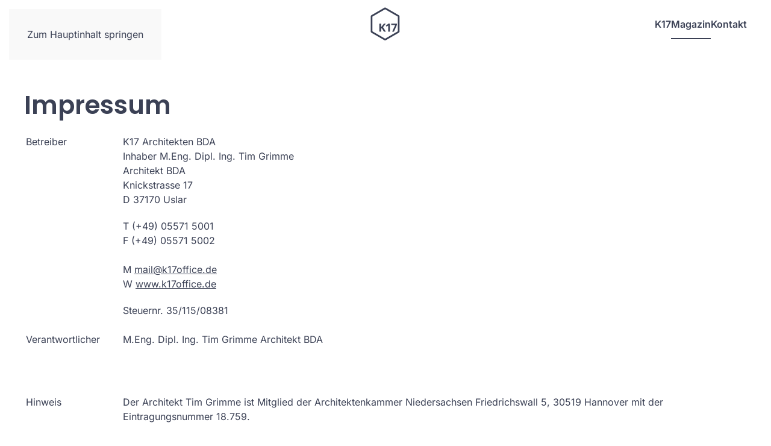

--- FILE ---
content_type: text/html; charset=utf-8
request_url: https://steingraeber-architekten.de/index.php/magazin?view=article&id=147&catid=2
body_size: 5601
content:
<!DOCTYPE html>
<html lang="de-de" dir="ltr">
    <head>
        <meta name="viewport" content="width=device-width, initial-scale=1">
        <link rel="icon" href="/images/inhalt/favicon/favicon-96x96.png" sizes="any">
                <link rel="apple-touch-icon" href="/images/inhalt/favicon/apple-touch-icon-180x180.png">
        <meta charset="utf-8">
	<meta name="description" content="Aktuelles · Büroprofil · Leistungsspektrum · Referenzen · Konzepte">
	<meta name="generator" content="Joomla! - Open Source Content Management">
	<title>Impressum</title>
<link href="/media/vendor/joomla-custom-elements/css/joomla-alert.min.css?0.4.1" rel="stylesheet">
	<link href="/media/system/css/joomla-fontawesome.min.css?4.5.31" rel="preload" as="style" onload="this.onload=null;this.rel='stylesheet'">
	<link href="/templates/yootheme/css/theme.9.css?1764410026" rel="stylesheet">
<script type="application/json" class="joomla-script-options new">{"joomla.jtext":{"ERROR":"Fehler","MESSAGE":"Nachricht","NOTICE":"Hinweis","WARNING":"Warnung","JCLOSE":"Schließen","JOK":"OK","JOPEN":"Öffnen"},"system.paths":{"root":"","rootFull":"https:\/\/steingraeber-architekten.de\/","base":"","baseFull":"https:\/\/steingraeber-architekten.de\/"},"csrf.token":"0b9e44eab8d1beb6cf0f06b320853fff"}</script>
	<script src="/media/system/js/core.min.js?a3d8f8"></script>
	<script src="/media/vendor/webcomponentsjs/js/webcomponents-bundle.min.js?2.8.0" nomodule defer></script>
	<script src="/media/system/js/joomla-hidden-mail.min.js?80d9c7" type="module"></script>
	<script src="/media/system/js/messages.min.js?9a4811" type="module"></script>
	<script src="/templates/yootheme/vendor/assets/uikit/dist/js/uikit.min.js?4.5.31"></script>
	<script src="/templates/yootheme/vendor/assets/uikit/dist/js/uikit-icons-line-gallery.min.js?4.5.31"></script>
	<script src="/templates/yootheme/js/theme.js?4.5.31"></script>
	<script type="application/ld+json">{"@context":"https://schema.org","@graph":[{"@type":"Organization","@id":"https://steingraeber-architekten.de/#/schema/Organization/base","name":"K17 Architekten BDA","url":"https://steingraeber-architekten.de/"},{"@type":"WebSite","@id":"https://steingraeber-architekten.de/#/schema/WebSite/base","url":"https://steingraeber-architekten.de/","name":"K17 Architekten BDA","publisher":{"@id":"https://steingraeber-architekten.de/#/schema/Organization/base"}},{"@type":"WebPage","@id":"https://steingraeber-architekten.de/#/schema/WebPage/base","url":"https://steingraeber-architekten.de/index.php/magazin?view=article&amp;id=147&amp;catid=2","name":"Impressum","description":"Aktuelles · Büroprofil · Leistungsspektrum · Referenzen · Konzepte","isPartOf":{"@id":"https://steingraeber-architekten.de/#/schema/WebSite/base"},"about":{"@id":"https://steingraeber-architekten.de/#/schema/Organization/base"},"inLanguage":"de-DE"},{"@type":"Article","@id":"https://steingraeber-architekten.de/#/schema/com_content/article/147","name":"Impressum","headline":"Impressum","inLanguage":"de-DE","isPartOf":{"@id":"https://steingraeber-architekten.de/#/schema/WebPage/base"}}]}</script>
	<script>window.yootheme ||= {}; var $theme = yootheme.theme = {"i18n":{"close":{"label":"Schlie\u00dfen"},"totop":{"label":"Zur\u00fcck nach oben"},"marker":{"label":"\u00d6ffnen"},"navbarToggleIcon":{"label":"Men\u00fc \u00f6ffnen"},"paginationPrevious":{"label":"Vorherige Seite"},"paginationNext":{"label":"N\u00e4chste Seite"},"searchIcon":{"toggle":"Suche \u00f6ffnen","submit":"Suche ausf\u00fchren"},"slider":{"next":"N\u00e4chste Folie","previous":"Vorherige Folie","slideX":"Folie %s","slideLabel":"%s von %s"},"slideshow":{"next":"N\u00e4chste Folie","previous":"Vorherige Folie","slideX":"Folie %s","slideLabel":"%s von %s"},"lightboxPanel":{"next":"N\u00e4chste Folie","previous":"Vorherige Folie","slideLabel":"%s von %s","close":"Schlie\u00dfen"}}};</script>

    </head>
    <body class="">

        <div class="uk-hidden-visually uk-notification uk-notification-top-left uk-width-auto">
            <div class="uk-notification-message">
                <a href="#tm-main" class="uk-link-reset">Zum Hauptinhalt springen</a>
            </div>
        </div>

        
        
        <div class="tm-page">

                        


<header class="tm-header-mobile uk-hidden@l">


    
        <div class="uk-navbar-container">

            <div class="uk-container uk-container-expand">
                <nav class="uk-navbar" uk-navbar="{&quot;align&quot;:&quot;center&quot;,&quot;container&quot;:&quot;.tm-header-mobile&quot;,&quot;boundary&quot;:&quot;.tm-header-mobile .uk-navbar-container&quot;}">

                    
                                        <div class="uk-navbar-center">

                                                    <a href="https://steingraeber-architekten.de/index.php" aria-label="Zurück zur Startseite" class="uk-logo uk-navbar-item">
    <img alt="K17" loading="eager" width="70" height="70" uk-svg src="/images/inhalt/K17_logo.svg"></a>
                        
                        
                    </div>
                    
                                        <div class="uk-navbar-right">

                        
                                                    <a uk-toggle href="#tm-dialog-mobile" class="uk-navbar-toggle">

        
        <div uk-navbar-toggle-icon></div>

        
    </a>
                        
                    </div>
                    
                </nav>
            </div>

        </div>

    



    
        <div id="tm-dialog-mobile" class="uk-modal uk-modal-full" uk-modal>
        <div class="uk-modal-dialog uk-flex">

                        <button class="uk-modal-close-full uk-close-large" type="button" uk-close uk-toggle="cls: uk-modal-close-full uk-close-large uk-modal-close-default; mode: media; media: @s"></button>
            
            <div class="uk-modal-body uk-padding-large uk-margin-auto uk-flex uk-flex-column uk-box-sizing-content uk-width-auto@s" uk-height-viewport uk-toggle="{&quot;cls&quot;:&quot;uk-padding-large&quot;,&quot;mode&quot;:&quot;media&quot;,&quot;media&quot;:&quot;@s&quot;}">

                                <div class="uk-margin-auto-bottom">
                    
<div class="uk-grid uk-child-width-1-1" uk-grid>    <div>
<div class="uk-panel" id="module-menu-dialog-mobile">

    
    
<ul class="uk-nav uk-nav-primary uk-nav-">
    
	<li class="item-207"><a href="/index.php/neues-4">Neues</a></li>
	<li class="item-233 uk-parent"><a href="/index.php/referenz-3">Referenzen</a>
	<ul class="uk-nav-sub">

		<li class="item-234"><a href="/index.php/referenz-3/sanierungen-modernisierungen">Sanierungen &amp; Modernisierungen</a></li>
		<li class="item-235"><a href="/index.php/referenz-3/wohnen">Wohnen</a></li>
		<li class="item-236"><a href="/index.php/referenz-3/industrie-gewerbe">Industrie &amp; Gewerbe</a></li>
		<li class="item-237"><a href="/index.php/referenz-3/gesundheit-pflege">Gesundheit &amp; Pflege</a></li>
		<li class="item-238"><a href="/index.php/referenz-3/oeffentliche-bauten">Öffentliche Bauten</a></li>
		<li class="item-328"><a href="/index.php/referenz-3/k17-ecobuild">K17_EcoBuild</a></li></ul></li>
	<li class="item-215"><a href="/index.php/leistungen-4">Leistungen</a></li>
	<li class="item-222"><a href="/index.php/about-4">K17</a></li>
	<li class="item-223"><a href="/index.php/magazin-4">Magazin</a></li>
	<li class="item-224"><a href="/index.php/contact-4">Kontakt</a></li></ul>

</div>
</div>    <div>
<div class="uk-panel" id="module-116">

    
    <div class="uk-grid tm-grid-expand uk-child-width-1-1 uk-grid-margin">
<div class="uk-width-1-1">
    
        
            
            
            
                
                    
                
            
        
    
</div></div><div class="uk-grid tm-grid-expand uk-child-width-1-1 uk-grid-margin">
<div class="uk-width-1-1">
    
        
            
            
            
                
                    
<div class="uk-margin" uk-scrollspy="target: [uk-scrollspy-class];">    <ul class="uk-child-width-auto uk-grid-small uk-flex-inline uk-flex-middle" uk-grid>
            <li class="el-item">
<a class="el-link uk-icon-link" href="https://www.facebook.com/k17office/" target="_blank" rel="noreferrer"><span uk-icon="icon: facebook;"></span></a></li>
            <li class="el-item">
<a class="el-link uk-icon-link" href="https://www.instagram.com/k17.architekten/" target="_blank" rel="noreferrer"><span uk-icon="icon: instagram;"></span></a></li>
            <li class="el-item">
<a class="el-link uk-icon-link" href="https://www.linkedin.com/company/k17-steingr%C3%A4ber.-architektur" target="_blank" rel="noreferrer"><span uk-icon="icon: linkedin;"></span></a></li>
            <li class="el-item">
<a class="el-link uk-icon-link" href="mailto:mail@k17office.de" target="_blank" rel="noreferrer"><span uk-icon="icon: mail;"></span></a></li>
            <li class="el-item">
<a class="el-link uk-icon-link" href="tel:+4955715001" target="_blank" rel="noreferrer"><span uk-icon="icon: receiver;"></span></a></li>
            <li class="el-item">
<a class="el-link uk-icon-link" href="https://wa.me/4955149565106" target="_blank" rel="noreferrer"><span uk-icon="icon: whatsapp;"></span></a></li>
    
    </ul></div>
                
            
        
    
</div></div>
</div>
</div></div>
                </div>
                
                
            </div>

        </div>
    </div>
    
    

</header>




<header class="tm-header uk-visible@l">



        <div uk-sticky media="@l" cls-active="uk-navbar-sticky" sel-target=".uk-navbar-container">
    
        <div class="uk-navbar-container">

            <div class="uk-container uk-container-expand">
                <nav class="uk-navbar" uk-navbar="{&quot;align&quot;:&quot;center&quot;,&quot;container&quot;:&quot;.tm-header &gt; [uk-sticky]&quot;,&quot;boundary&quot;:&quot;.tm-header .uk-navbar-container&quot;}">

                                        <div class="uk-navbar-left ">

                        
                                                    
<ul class="uk-navbar-nav">
    
	<li class="item-126"><a href="/index.php/neues">Neues</a></li>
	<li class="item-121 uk-parent"><a href="/index.php/referenz">Referenzen</a>
	<div class="uk-drop uk-navbar-dropdown"><div><ul class="uk-nav uk-navbar-dropdown-nav">

		<li class="item-161"><a href="/index.php/referenz/sanierungen-modernisierungen">Sanierungen &amp; Modernisierungen</a></li>
		<li class="item-159"><a href="/index.php/referenz/wohnen">Wohnen</a></li>
		<li class="item-229"><a href="/index.php/referenz/industrie-gewerbe">Industrie &amp; Gewerbe</a></li>
		<li class="item-230"><a href="/index.php/referenz/gesundheit-pflege">Gesundheit &amp; Pflege</a></li>
		<li class="item-231"><a href="/index.php/referenz/oeffentliche-bauten">Öffentliche Bauten</a></li>
		<li class="item-327"><a href="/index.php/referenz/k17-ecobuild">K17_EcoBuild</a></li></ul></div></div></li>
	<li class="item-120"><a href="/index.php/leistungen">Leistungen</a></li></ul>

                        
                        
                    </div>
                    
                                        <div class="uk-navbar-center">

                                                    <a href="https://steingraeber-architekten.de/index.php" aria-label="Zurück zur Startseite" class="uk-logo uk-navbar-item">
    <img alt="K17" loading="eager" width="70" height="70" uk-svg src="/images/inhalt/K17_logo.svg"></a>
                        
                        
                    </div>
                    
                                        <div class="uk-navbar-right">

                        
                                                    
<ul class="uk-navbar-nav">
    
	<li class="item-124"><a href="/index.php/about">K17</a></li>
	<li class="item-119 uk-active"><a href="/index.php/magazin">Magazin</a></li>
	<li class="item-125"><a href="/index.php/contact">Kontakt</a></li></ul>

                        
                    </div>
                    
                </nav>
            </div>

        </div>

        </div>
    







</header>

            
            

            <main id="tm-main"  class="tm-main uk-section uk-section-default" uk-height-viewport="expand: true">

                                <div class="uk-container">

                    
                            
                
                <div id="system-message-container" aria-live="polite"></div>

                
<article id="article-147" class="uk-article" data-permalink="https://steingraeber-architekten.de/index.php/magazin?view=article&amp;id=147:impressum&amp;catid=2" typeof="Article" vocab="https://schema.org/">

    <meta property="name" content="">
    <meta property="author" typeof="Person" content="Super User">
    <meta property="dateModified" content="2023-06-08T11:04:07+02:00">
    <meta property="datePublished" content="2022-03-08T11:27:32+01:00">
    <meta class="uk-margin-remove-adjacent" property="articleSection" content="Uncategorised">

    
    
    
    
     
    <div class="uk-margin-medium" property="text">
<header>
<h1>Impressum</h1>
</header>
<div>
<table border="0">
<tbody class="St-TEXTnormal">
<tr>
<td class="St-TEXTfett" align="left" valign="top">Betreiber</td>
<td> </td>
<td><span class="St-TEXTfett">K17 Architekten BDA<br /></span>Inhaber M.Eng. Dipl. Ing. Tim Grimme<br />Architekt BDA<br />Knickstrasse 17<br />D 37170 Uslar
<p>T (+49) 05571 5001<br />F (+49) 05571 5002<br /><br />M <span id="cloak1dd9076681af1b1f1212f03c481dbf3d"><joomla-hidden-mail  is-link="1" is-email="1" first="bWFpbA==" last="azE3b2ZmaWNlLmRl" text="bWFpbEBrMTdvZmZpY2UuZGU=" base="" >Diese E-Mail-Adresse ist vor Spambots geschützt! Zur Anzeige muss JavaScript eingeschaltet sein.</joomla-hidden-mail></span><br />W <a href="http://www.k17office.de" target="_blank" rel="noopener noreferrer">www.k17office.de</a></p>
<p class="St-TEXTnormal">Steuernr. 35/115/08381</p>
</td>
</tr>
<tr>
<td class="St-TEXTfett" align="left" valign="top">Verantwortlicher</td>
<td> </td>
<td align="left" valign="top">
<p>M.Eng. Dipl. Ing. Tim Grimme Architekt BDA</p>
</td>
</tr>
<tr>
<td> </td>
<td> </td>
<td> </td>
</tr>
<tr>
<td> </td>
<td> </td>
<td> </td>
</tr>
<tr>
<td class="St-TEXTfett" align="left" valign="top">Hinweis</td>
<td> </td>
<td align="left" valign="top">
<p>Der Architekt Tim Grimme ist Mitglied der Architektenkammer Niedersachsen Friedrichswall 5, 30519 Hannover mit der Eintragungsnummer 18.759. </p>
<p>Die Berechtigung zur Führung der Berufsbezeichnung "Architekt" ergibt sich aus der Eintragung in die Architektenliste der Architektenkammer Niedersachsen (Bundesrepublik Deutschland).</p>
<p>Der Architekt Tim Grimme unterliegt den berufsrechtlichen Regelungen des Niedersächsischen Architektengesetzes (NArchtG), insbesondere den Pflichten aus § 24 NArchtG. Der Text des NArchtG kanneingesehen werden über die Homepage der Architektenkammer Niedersachsen unter: <a href="http://www.aknds.de/" target="_blank" rel="noopener noreferrer">www.aknds.de</a></p>
</td>
</tr>
<tr>
<td> </td>
<td> </td>
<td>
<p> </p>
<p> </p>
</td>
</tr>
<tr>
<td class="St-TEXTfett" align="left" valign="top">Haftungsausschluss</td>
<td> </td>
<td class="St-TEXTklein" align="left" valign="top">
<p>Auf verschiedenen Seiten von www.k17office.de (inkl. Weiterleitungsdomains) sind Links zu anderen Sites gesetzt. Für all diese Links gilt, dass K17 Architekten BDA, Tim Grimme keinerlei Einfluss auf die Informationen dieser Sites hat. K17 Architekten BDA, Tim Grimme trägt keine Verantwortung und haftet nicht für die Informationen verlinkter Internet-Sites Dritter. Deshalb distanziert sich K17 Architekten BDA, Tim Grimme - als Betreiber dieser Website - hiermit ausdrücklich von allen Inhalten aller gelinkten Seiten. Für unverlangt eingesandte Dateien wird keine Gewähr übernommen.</p>
</td>
</tr>
<tr>
<td> </td>
<td> </td>
<td>
<p> </p>
<p> </p>
</td>
</tr>
<tr>
<td class="St-TEXTfett" align="left" valign="top">Copyright</td>
<td> </td>
<td class="St-TEXTklein" align="left" valign="top">
<p>Für alle auf www.k17office.de (inkl. Weiterleitungsdomains) veröffentlichten Fotos, Dateien und Texte gilt, daß sie nicht ohne ausdrückliche Genehmigung vervielfälltigt, weitergegeben oder verwendet werden dürfen. Das Copyright liegt bei den jeweiligen Rechteinhabern.</p>
</td>
</tr>
</tbody>
</table>
</div> </div>

    
    
    
    
        
<nav aria-label="Paginierung" class="uk-margin-medium">
    <ul class="uk-pagination uk-margin-remove-bottom uk-flex-between">
            <li>            <a href="/index.php/magazin?view=article&amp;id=148:datenschutzerklaerung&amp;catid=2"><span uk-pagination-previous></span> Zurück</a>
        </li>    
            <li>        <a href="/index.php/contact-4">Weiter <span uk-pagination-next></span></a>
        </li>    
    </ul>
</nav>    
    
</article>


                
                        
                </div>
                
            </main>

            

                        <footer>
                <!-- Builder #footer --><style class="uk-margin-remove-adjacent">#footer\#0 > *{position: static;}#footer\#1 .el-image{max-height: 100vh;}#footer\#2 > *{position: static;}</style>
<div class="uk-section-primary uk-section uk-section-large uk-flex uk-flex-middle" uk-height-viewport="offset-top: true;">
    
        
        
        
                        <div class="uk-width-1-1">
            
                
                    <div class="uk-margin-remove-vertical uk-container"><div class="uk-grid tm-grid-expand uk-child-width-1-1">
<div class="uk-width-1-1">
    
        
            
            
            
                
                    
<h3 class="uk-heading-medium uk-position-relative uk-margin-xlarge uk-margin-remove-bottom uk-width-medium uk-margin-auto uk-text-center" style="z-index: 1;">        Fragen?    </h3><div class="uk-panel uk-position-relative uk-margin uk-width-large uk-margin-auto uk-text-center" style="z-index: 1;"><p>Nehmen Sie einfach Kontakt mit uns auf.<br />Per Mail, per Telefon oder per WhatsApp.</p></div>
<div class="uk-position-relative uk-margin uk-text-center" style="z-index: 1;" uk-scrollspy="target: [uk-scrollspy-class];">    <ul class="uk-child-width-auto uk-grid-small uk-flex-inline uk-flex-middle" uk-grid>
            <li class="el-item">
<a class="el-link uk-icon-button" href="mailto:mail@k17office.de" target="_blank" rel="noreferrer"><span uk-icon="icon: mail; width: 200; height: 200;"></span></a></li>
    
    </ul></div>
<div class="uk-position-relative uk-margin uk-text-center" style="z-index: 1;" uk-scrollspy="target: [uk-scrollspy-class];">    <ul class="uk-child-width-auto uk-grid-small uk-flex-inline uk-flex-middle" uk-grid>
            <li class="el-item">
<a class="el-link uk-icon-button" href="tel:+4955715001" target="_blank" rel="noreferrer"><span uk-icon="icon: receiver; width: 200; height: 200;"></span></a></li>
    
    </ul></div>
<div class="uk-position-relative uk-margin uk-text-center" style="z-index: 1;" uk-scrollspy="target: [uk-scrollspy-class];">    <ul class="uk-child-width-auto uk-grid-small uk-flex-inline uk-flex-middle" uk-grid>
            <li class="el-item">
<a class="el-link uk-icon-button" href="https://wa.me/4955149565106" target="_blank" rel="noreferrer"><span uk-icon="icon: whatsapp; width: 200; height: 200;"></span></a></li>
    
    </ul></div>
<h2 class="uk-h6 uk-position-relative uk-margin-remove-bottom uk-text-center" style="top: 75px; z-index: 1;">        K17 @ Social Media    </h2>
                
            
        
    
</div></div></div><div class="uk-grid tm-grid-expand uk-child-width-1-1 uk-margin-remove-vertical">
<div class="uk-grid-item-match uk-width-1-1" id="footer#0">
    
        
            
            
                        <div class="uk-panel uk-width-1-1">            
                
                    
<div class="uk-position-relative uk-margin uk-text-center" style="z-index: 1;" uk-scrollspy="target: [uk-scrollspy-class];">    <ul class="uk-child-width-auto uk-grid-small uk-flex-inline uk-flex-middle" uk-grid>
            <li class="el-item">
<a class="el-link uk-icon-button" href="https://www.facebook.com/k17office/" target="_blank" rel="noreferrer"><span uk-icon="icon: facebook;"></span></a></li>
            <li class="el-item">
<a class="el-link uk-icon-button" href="https://www.instagram.com/k17.architekten/" target="_blank" rel="noreferrer"><span uk-icon="icon: instagram;"></span></a></li>
            <li class="el-item">
<a class="el-link uk-icon-button" href="https://www.linkedin.com/company/k17-steingr%C3%A4ber.-architektur" target="_blank" rel="noreferrer"><span uk-icon="icon: linkedin;"></span></a></li>
            <li class="el-item">
<a class="el-link uk-icon-button" href="https://twitter.com/k17steingraeber" target="_blank" rel="noreferrer"><span uk-icon="icon: twitter;"></span></a></li>
            <li class="el-item">
<a class="el-link uk-icon-button" href="https://www.youtube.com/user/k17steingraeber" target="_blank" rel="noreferrer"><span uk-icon="icon: youtube;"></span></a></li>
    
    </ul></div>
<div class="uk-position-absolute uk-width-1-1 uk-text-left uk-visible@xl" style="left: 0; bottom: 400px;" uk-scrollspy="target: [uk-scrollspy-class];">
        <img src="/images/yootheme/footer-line-01.svg" width="295" height="430" class="el-image uk-text-emphasis" alt loading="lazy" uk-svg="stroke-animation: true; attributes: uk-scrollspy-class:uk-animation-stroke">    
    
</div>
                
                        </div>            
        
    
</div></div>
                
                        </div>
            
        
    
</div>
<div class="uk-section-primary uk-section uk-section-xsmall uk-padding-remove-top">
    
        
        
        
            
                
                    <div class="uk-margin-remove-vertical uk-container"><div class="uk-grid tm-grid-expand uk-child-width-1-1">
<div class="uk-grid-item-match uk-flex-bottom uk-width-1-1">
    
        
            
            
                        <div class="uk-panel uk-width-1-1">            
                
                    <div class="uk-panel uk-text-small uk-position-relative uk-margin" style="z-index: 1;"><p>© k17office.de | K17 Architekten BDA    <a href="/index.php/magazin?view=article&amp;id=147:impressum&amp;catid=2">Impressum</a>    <a href="/index.php/magazin?view=article&amp;id=148:datenschutzerklaerung&amp;catid=2">Datenschutzerklärung</a></p></div>
                
                        </div>            
        
    
</div></div></div><div class="uk-grid tm-grid-expand uk-child-width-1-1 uk-margin-remove-vertical">
<div class="uk-grid-item-match uk-width-1-1" id="footer#2">
    
        
            
            
                        <div class="uk-panel uk-width-1-1">            
                
                    
<div class="uk-position-absolute uk-width-1-1 uk-text-right" id="footer#1" style="right: 0; bottom: 0; z-index: 0;" uk-scrollspy="target: [uk-scrollspy-class];">
        <img src="/images/yootheme/footer-line-02.svg" width="590" height="940" class="el-image uk-text-emphasis" alt loading="lazy" uk-svg="stroke-animation: true; attributes: uk-scrollspy-class:uk-animation-stroke">    
    
</div>
                
                        </div>            
        
    
</div></div>
                
            
        
    
</div>            </footer>
            
        </div>

        
        

    </body>
</html>


--- FILE ---
content_type: image/svg+xml
request_url: https://steingraeber-architekten.de/images/inhalt/K17_logo.svg
body_size: 1549
content:
<?xml version="1.0" encoding="UTF-8"?>
<svg id="Ebene_1" data-name="Ebene 1" xmlns="http://www.w3.org/2000/svg" viewBox="0 0 500 500">
  <path d="M407.77,144.58L254,55.83c-4.91-2.87-12.21-2.89-17.25,0l-153.74,88.77c-5.16,2.98-8.62,8.97-8.62,14.9v177.57c0,6.04,3.38,11.9,8.6,14.91l153.79,88.8c2.5,1.45,5.47,2.23,8.59,2.23s6.09-.78,8.61-2.23l153.78-88.79c5.16-2.98,8.61-8.98,8.61-14.93v-177.57c0-5.93-3.45-11.92-8.61-14.9ZM396.28,335.32l-150.88,87.15-150.85-87.03-.03-174.23,150.83-87.09,150.88,87.06.05,174.15Z"/>
  <path d="M180.07,339.26h15.22c1.39,0,2.51-1.11,2.51-2.48v-29.07c0-1.36.92-3.16,2.04-3.93l4.48-3.21c1.12-.81,2.63-.51,3.35.65l22.33,35.9c.73,1.2,2.45,2.13,3.84,2.13h17.98c1.36,0,1.89-.94,1.15-2.12l-30.86-48.89c-.73-1.18-.66-3.01.2-4.11l30.17-38.26c.85-1.09.42-1.97-.96-1.97h-17.42c-1.37,0-3.2.88-4.06,1.97l-22.72,28.5c-.86,1.06-2.21,2.85-3.02,4l-5.03,7.13c-.82,1.13-1.45.9-1.45-.46v-38.65c0-1.38-1.11-2.5-2.51-2.5h-15.22c-1.38,0-2.5,1.12-2.5,2.5v90.37c0,1.36,1.12,2.48,2.5,2.48Z"/>
  <path d="M262.31,278.54c.87,1.1,2.46,1.27,3.52.41l9-7.25c1.32-1.03,5.2-4.85,5.2-4.85.97-.96,1.72-.62,1.68.74l-.14,4.93c-.06,1.4-.11,3.63-.14,5l-.09,4.09c-.01,1.36-.06,3.61-.06,4.99v50.19c0,1.36,1.14,2.48,2.5,2.48h15.15c1.37,0,2.52-1.11,2.52-2.48v-90.37c0-1.38-1.15-2.5-2.52-2.5h-11.56c-1.38,0-3.38.71-4.46,1.56l-26.8,21.35c-1.09.86-1.25,2.42-.41,3.49l6.59,8.23Z"/>
  <path d="M320.58,261.01h42.06c1.37,0,2.01,1.02,1.45,2.26l-33.76,73.74c-.53,1.25.12,2.25,1.48,2.25h16.16c1.37,0,2.94-1,3.48-2.28l34.07-77.99c.56-1.25,1-3.42,1-4.8v-7.65c0-1.37-1.14-2.5-2.49-2.5h-63.45c-1.36,0-2.49,1.14-2.49,2.5v11.96c0,1.38,1.13,2.51,2.49,2.51Z"/>
</svg>